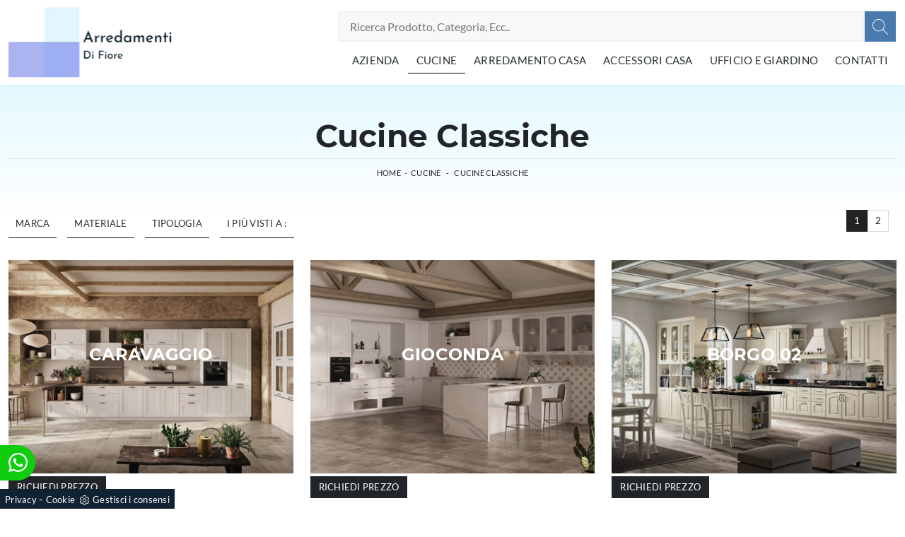

--- FILE ---
content_type: text/html; Charset=UTF-8
request_url: https://www.arredamentidifiore.it/cucine/cucine-classiche
body_size: 20065
content:
<!doctype HTML>
<html prefix="og: http://ogp.me/ns#" lang="it">
  <head>
    <meta charset="utf-8">
    <title>Cucine Classiche</title>
    <script type="application/ld+json">
{
 "@context": "http://schema.org",
 "@type": "BreadcrumbList",
 "itemListElement":
 [
  {
   "@type": "ListItem",
   "position": 1,
   "item":
   {
    "@id": "http://www.arredamentidifiore.it/cucine",
    "name": "Cucine"
    }
  },
  {
   "@type": "ListItem",
  "position": 2,
  "item":
   {
     "@id": "http://www.arredamentidifiore.it/cucine/cucine-classiche",
     "name": "Cucine Classiche"
   }
  }
 ]
}
</script>
    <meta name="description" content="Le cucine in stile tradizionale sono composizioni di pregio indiscusso nel tempo, in cui il legno massello, laccato o in essenza e lavorato in maniera artigianale, è il materiale più usato e adatto a completarne l'estetica.">
    <meta name="robots" content="index, follow">
    <meta name="viewport" content="width=device-width, initial-scale=1, shrink-to-fit=no">
    
    <link rel="next" href="http://www.arredamentidifiore.it/cucine/cucine-classiche?pag=1" />
    <link rel="canonical" href="https://www.arredamentidifiore.it/cucine/cucine-classiche">
    <meta property="og:title" content="Cucine Classiche">
    <meta property="og:type" content="website">
    <meta property="og:url" content="https://www.arredamentidifiore.it/cucine/cucine-classiche">
    <meta property="og:image" content="https://www.arredamentidifiore.it/img/1042/cucine-cucine-classiche-caravaggio-ciao-cucine_sit_1407527.webp">
    <meta property="og:description" content="Le cucine in stile tradizionale sono composizioni di pregio indiscusso nel tempo, in cui il legno massello, laccato o in essenza e lavorato in maniera artigianale, è il materiale più usato e adatto a completarne l'estetica.">

    <!-- INIZIO FAVICON E APPICON -->
    <link rel="apple-touch-icon" sizes="57x57" href="/1042/imgs/favicon/apple-icon-57x57.png">
    <link rel="apple-touch-icon" sizes="60x60" href="/1042/imgs/favicon/apple-icon-60x60.png">
    <link rel="apple-touch-icon" sizes="72x72" href="/1042/imgs/favicon/apple-icon-72x72.png">
    <link rel="apple-touch-icon" sizes="76x76" href="/1042/imgs/favicon/apple-icon-76x76.png">
    <link rel="apple-touch-icon" sizes="114x114" href="/1042/imgs/favicon/apple-icon-114x114.png">
    <link rel="apple-touch-icon" sizes="120x120" href="/1042/imgs/favicon/apple-icon-120x120.png">
    <link rel="apple-touch-icon" sizes="144x144" href="/1042/imgs/favicon/apple-icon-144x144.png">
    <link rel="apple-touch-icon" sizes="152x152" href="/1042/imgs/favicon/apple-icon-152x152.png">
    <link rel="apple-touch-icon" sizes="180x180" href="/1042/imgs/favicon/apple-icon-180x180.png">
    <link rel="icon" type="image/png" sizes="192x192"  href="/1042/imgs/favicon/android-icon-192x192.png">
    <link rel="icon" type="image/png" sizes="32x32" href="/1042/imgs/favicon/favicon-32x32.png">
    <link rel="icon" type="image/png" sizes="96x96" href="/1042/imgs/favicon/favicon-96x96.png">
    <link rel="icon" type="image/png" sizes="16x16" href="/1042/imgs/favicon/favicon-16x16.png">
    <link rel="manifest" href="/1042/imgs/favicon/manifest.json">
    <meta name="msapplication-TileColor" content="#ffffff">
    <meta name="msapplication-TileImage" content="/1042/imgs/favicon/ms-icon-144x144.png">
    <meta name="theme-color" content="#ffffff">
    <!-- FINE FAVICON E APPICON -->
    
    <link rel="stylesheet" href="/@/js-css/css/b5/bootstrap.min.css">
    <link rel="stylesheet" href="/@/js-css/css/swiper.min.css">
    <link rel="preload" as="style" href="/@/js-css/css/b5/bootstrap.min.css">
    <link rel="preload" as="style" href="/@/js-css/css/swiper.min.css">

    <style>@font-face {   font-family: "Montserrat";   src: url("/@/fonts/montserrat/montserrat-semibold.ttf") format("truetype");   font-style: normal;   font-weight: 600;   font-display: swap; } @font-face {   font-family: "Montserrat";   src: url("/@/fonts/montserrat/montserrat-bold.ttf") format("truetype");   font-style: normal;   font-weight: 700;   font-display: swap; } @font-face {   font-family: "Lato";   src: url("/@/fonts/lato/lato-light.ttf") format("truetype");   font-style: normal;   font-weight: 300;   font-display: swap; } @font-face {   font-family: "Lato";   src: url("/@/fonts/lato/lato-regular.ttf") format("truetype");   font-style: normal;   font-weight: 400;   font-display: swap; } @font-face {   font-family: "Lato";   src: url("/@/fonts/lato/lato-bold.ttf") format("truetype");   font-style: normal;   font-weight: 700;   font-display: swap; }  html, body {   width: 100%;   /* height: 100%; */   font-family: 'Lato', sans-serif;   font-weight: 400;   letter-spacing: .25px;   font-size: 16px; }  body {   max-width: 1920px;   margin: 0px auto; }  .navbar-light .navbar-toggler {   border: 0;   border-radius: 0; } h1,h2,h3,h4,h5{    font-family: 'Montserrat', sans-serif;   font-weight: 700; } /*h1, .h1 {font-size:3.5rem;line-height:3.75rem;} h2, .h2 {font-size:2.25rem;line-height:2.75rem;} h3, .h3 {font-size:2rem;line-height:2.5rem;} h4, .h4 {font-size:1.5rem;line-height:2rem;} h5, .h5 {font-size:1rem;line-height:1.5rem;}*/  @media (min-width: 320px) {     h1, .h1 {font-size:1.75rem!important;line-height:2rem!important;}   h2, .h2 {font-size:1.25rem;line-height:1.5rem;}   h3, .h3 {font-size:1rem;line-height:1.25rem;}   h4, .h4 {font-size:.9rem;line-height:1.1rem;}   h5, .h5 {font-size:.75rem;line-height:1rem;} } /* Medium devices (tablets, 768px and up) The navbar toggle appears at this breakpoint */ @media (min-width: 768px) {     h1, .h1 {font-size:2.25rem!important;line-height:2.5rem!important;}   h2, .h2 {font-size:1.75rem;line-height:2rem;}   h3, .h3 {font-size:1.5rem;line-height:1.75rem;}   h4, .h4 {font-size:1.25rem;line-height:1.5rem;}   h5, .h5 {font-size:1rem;line-height:1.25rem;} } @media (min-width: 992px) {       h1, .h1 {font-size:2.75rem!important;line-height:3rem!important;}   h2, .h2 {font-size:2rem;line-height:2.25rem;}   h3, .h3 {font-size:1.75rem;line-height:2rem;}   h4, .h4 {font-size:1.5rem;line-height:1.75rem;}   h5, .h5 {font-size:1rem;line-height:1.25rem;} } /* Large devices (desktops, 992px and up) */ @media (min-width: 1600px) {    h1, .h1 {font-size:3rem!important;line-height:3.25rem!important;}   h2, .h2 {font-size:2rem;line-height:2.25rem;}   h3, .h3 {font-size:1.75rem;line-height:2rem;}   h4, .h4 {font-size:1.5rem;line-height:1.75rem;}   h5, .h5 {font-size:1.25rem;line-height:1.5rem;} } .navbar-brand{padding:0;}  p {   color: #293133;   font-weight: 300; }  @media screen and (min-width: 768px) {   p {     /* font-size: 14px; */   } } @media (max-width: 767px) {     .navbar-brand img{ width:200px;height:86px;} } p a, a {   color: #000;   text-decoration: none; }  .btn {   border-radius: 0;   border: 0;   font-size: 13px;   text-transform: uppercase; }  .bg-light {   background-color: #f5f5f5 !important; }  .nav-logo img {   max-width: 120px; }  .navbar-nav li {   text-align: center; }  @media screen and (min-width: 768px) {   .navbar-nav li {     text-align: left;   } }  .navbar-nav li a {   padding: 10px;   border-bottom: 1px solid rgba(0, 0, 0, 0.15);   display: block;   color: #293133 !important;   font-size: 13px;   text-decoration: none;   text-transform: uppercase; }  @media screen and (min-width: 768px) {   .navbar-nav li a {     padding: 7px 10px;     text-align: left;     border-bottom: 1px solid transparent;   } }  @media screen and (max-width: 768px) {   .navbar-nav li a {     font-weight: 600;     text-align:left;   }   .navbar-nav li .dropdown-menu a {     font-weight: 500;     text-align:left;     padding-left:30px;   }  }  .navbar-nav li.menu_attivo .nav-link, .navbar-nav li .nav-link:hover {   border-bottom: 1px solid #000; }  .navbar-nav li :hover .nav-link {   color: #ddd !important; }  @media screen and (min-width: 768px) {   .navbar-nav li :hover .nav-link {     background-color: #222;     color: #fff;   } }  .dropdown .dropdown-menu {   display: none; }  .dropdown-toggle::after {   display: none; }  .dropdown:hover .dropdown-menu {   display: block; } .dropdown-menu{ border-radius: 0px; margin-top: -1px; width: 100%;} .navbar-nav .dropdown-menu{  padding: 0px;  }  /* .dropdown-menu { position: absolute !important; top: 90%; padding: 0 0; left: 50%; -webkit-transform: translateX(-50%); transform: translateX(-50%); border-radius: 0; width: 100%; min-width: 220px; border: 0px solid rgba(0, 0, 0, 0.15) !important; }  .dropdown-menu a { padding: 5px 10px !important; display: block; text-align: center !important; border-bottom: 1px solid rgba(0, 0, 0, 0.15) !important; }  .dropdown-menu a:last-child { border-bottom: 0; } */ .navbar-right_tag {   list-style: none;   margin: 0;   padding: 0; }  @media screen and (min-width: 768px) {   .navbar-right_tag {     -webkit-box-orient: horizontal;     -webkit-box-direction: normal;     -ms-flex-direction: row;     flex-direction: row;     display: -webkit-inline-box;     display: -ms-inline-flexbox;     display: inline-flex;   } }  .navbar-right_tag li {   display: block;   padding-left: 0;   padding-right: 15px;   position: relative; }  .navbar-right_tag li span {   display: block;   color: #293133;   font-size: 13px;   text-decoration: none;   text-transform: uppercase;   padding: 10px;   cursor: pointer;   cursor: hand; }  .navbar-right_tag li.dropdown_tag {   border: 1px solid #222;   padding: 10px;   text-align: center;   margin-bottom: 15px; }  @media screen and (min-width: 768px) {   .navbar-right_tag li.dropdown_tag {     padding: 0px;     text-align: left;     margin-bottom: 0;     border: 0;     border-bottom: 1px solid #222;     margin-right: 15px;   } }  .navbar-right_tag li.dropdown_tag:hover {   background-color: #222; }  .navbar-right_tag li.dropdown_tag:hover span {   color: #fff; }  .navbar-right_tag li .dropdown-menu_tag {   position: absolute;   top: 100%;   left: 50%;   -webkit-transform: translateX(-50%);   transform: translateX(-50%);   list-style: none;   margin: 0px;   padding: 0px;   display: none;   z-index: 999;   width: 100%;   min-width: 200px;   border-top: 1px solid #222; }  .navbar-right_tag li .dropdown-menu_tag li {   border: 1px solid #222;   margin-right: 0px;   padding-right: 0; }  @media screen and (min-width: 768px) {   .navbar-right_tag li .dropdown-menu_tag li {     border: 0;     border-bottom: 1px solid #222;     margin-right: 0px;     padding-right: 0;   } }  .navbar-right_tag li .dropdown-menu_tag li a {   background-color: #efefef;   padding: 5px 10px;   text-align: center; }  .navbar-right_tag li .dropdown-menu_tag li a.tag_attivo {   color: #fff !important;   background-color: #010101; }  .navbar-right_tag li:hover ul {   display: block; }  .page_nav {   display: -ms-flexbox;   display: -webkit-box;   display: flex;   padding-left: 0;   list-style: none;   border-radius: .25rem;   -ms-flex-pack: end !important;   -webkit-box-pack: end !important;   justify-content: flex-end !important; }  .page_nav li a {   position: relative;   display: block;   background-color: #fff;   padding: 5px 10px;   text-align: center;   color: #222;   border: 1px solid rgba(0, 0, 0, 0.15);   font-size: 13px;   text-decoration: none;   margin-right: -1px; }  .page_nav li a.pag_attivo {   color: #fff;   background-color: #222;   border-color: #222 !important; }  .tag-dinamico .dropdown-menu_tag {   list-style: none;   -ms-flex-wrap: wrap;   flex-wrap: wrap;   margin: 0;   padding: 0;   -webkit-box-orient: horizontal;   -webkit-box-direction: normal;   -ms-flex-direction: row;   flex-direction: row;   display: -webkit-inline-box;   display: -ms-inline-flexbox;   display: inline-flex;   vertical-align: middle;   -ms-flex-align: center !important;   -webkit-box-align: center !important;   align-items: center !important;   -ms-flex-pack: center !important;   -webkit-box-pack: center !important;   justify-content: center !important;   margin-bottom: 15px;   padding-left: 0 !important;   padding-right: 0 !important;   border: 0;   border-bottom: solid 1px rgba(255, 255, 255, 0.5);   color: #bbbcba; }  .tag-dinamico .dropdown-menu_tag li {   margin-left: 0px;   margin-right: 0px;   margin-bottom: 15px; }  @media screen and (min-width: 768px) {   .tag-dinamico .dropdown-menu_tag li {     margin-left: 15px;     margin-right: 15px;   } }  .tag-dinamico .dropdown-menu_tag li a {   background-color: #010101;   border: 0px;   color: #fff !important;   font-size: 13px;   padding: 10px 10px;   display: block;   font-weight: 600;   text-transform: uppercase;   text-align: center;   text-decoration: none; }  .tag-dinamico .dropdown-menu_tag li a.tag_attivo {   color: #010101;   background-color: #fff; }  .container {   max-width: 1320px; }  .swiper-home {   position: relative;   width: 100%; }  .swiper-home .swiper-slide {   height: calc(100vh - 126px);   max-height: 1080px; }  .swiper-home .swiper-slide figure {   width: 100%;   height: 100%;   position: relative;   overflow: hidden; }  .swiper-home .swiper-slide figure img {   position: absolute;   left: 50%;   top: 50%;   -webkit-transform: translate(-50%, -50%);   transform: translate(-50%, -50%);   width: 100%;   height: 100%;   -o-object-fit: cover;   object-fit: cover; }  .swiper-home .swiper-slide .container {   position: absolute;   left: 50%;   bottom: 100px;   -webkit-transform: translateX(-50%);   transform: translateX(-50%);   color: #fff; }  .swiper-home .swiper-slide .container::after {   position: absolute;   left: 0px;   bottom: 0px;   width: 1px;   height: 100%;   background-color: #fff;   content: ""; }  .swiper-home .swiper-slide .container h1 {   color: #fff;   font-size: 3vw;   text-transform: none;   font-weight: 500;   margin-bottom: 0px;   line-height: 1;   padding: 0px 20px; }  @media screen and (min-width: 768px) {   .swiper-home .swiper-slide .container h1 {     padding: 0px 20px;   } }  @media screen and (min-width: 1600px) {   .swiper-home .swiper-slide .container h1 {     font-size: 50px;     padding: 0px 0px;   } }  .swiper-home .swiper-slide .container p {   color: rgba(255, 255, 255, 0.8);   font-size: 2vw;   padding: 0px 20px; }  @media screen and (min-width: 768px) {   .swiper-home .swiper-slide .container p {     padding: 0px 20px;   } }  @media screen and (min-width: 1600px) {   .swiper-home .swiper-slide .container p {     font-size: 13px;     padding: 0px 0px;   } }  .swiper-home .container-pag {   position: absolute;   width: calc(100% - 95px);   max-width: 1300px;   padding: 0px;   margin: 0px;   z-index: 2;   bottom: 50px;   left: 50%;   -webkit-transform: translateX(-50%);   transform: translateX(-50%); }  .swiper-home .container-pag .swiper-pagination {   bottom: 10%;   /*height: 10px;*/   right: 0px;   /*text-align: right;*/ }  .swiper-home .container-pag .swiper-pagination .swiper-pagination-bullet {   margin: 0px 10px 0px 0px !important;   width: 10px;   height: 10px;   border-radius: 0px;   background: #fff;   opacity: 0.6;   -webkit-transition: all 0.3s ease-in-out;   transition: all 0.3s ease-in-out; }  .swiper-home .container-pag .swiper-pagination .swiper-pagination-bullet-active {   opacity: 1; }  .breadcrumb {   background-color: transparent;   padding: .75rem 1rem;   font-size: 12px;   font-weight:400; }  @media screen and (min-width: 768px) {   .breadcrumb {     font-size: 11px;   } }  .breadcrumb span {   color: #000; }  .breadcrumb a {   text-transform: uppercase;   text-decoration: none;   padding-left: 5px;   margin-right: 5px;   color: #222; }  .breadcrumb a:hover {   color: #222; }  figure {   position: relative;   display: block;   overflow: hidden;   margin-bottom: 0px; }  figure figcaption {   position: absolute;   width: 100%;   background: transparent;   text-align: center;   top: 50%;   -webkit-transform: translateY(-50%);   transform: translateY(-50%);   text-transform: uppercase;   font-size: 20px;   font-weight: 500;   left: 0px;   bottom: auto;   padding: 0px 50px;   line-height: 4rem;   z-index: 2;   color: #fff; }  @media screen and (min-width: 768px) {   figure figcaption {     font-size: 30px;     padding: 0px 0px;   } }  figure figcaption h6 {   opacity: 0;   -webkit-transition: all 3s ease-out;   transition: all 3s ease-out; }  figure img {   -webkit-transform: scale(1.03);   transform: scale(1.03);   -webkit-transition: all 3s ease-out;   transition: all 3s ease-out; }  figure:hover img {   -webkit-transform: scale(1.1);   transform: scale(1.1); }  figure:hover h6 {   opacity: 1; }  figure:after {   content: "";   position: absolute;   left: 0px;   top: 0px;   width: 100%;   height: 100%;   background: rgba(41, 49, 51, 0.1);   pointer-events: none;   -webkit-transition: all 0.6s ease-in-out;   transition: all 0.6s ease-in-out;   z-index: 0; }  figure:hover:after {   background: rgba(41, 49, 51, 0.6); } figure.catalogo:after {   background: none; }  .px-100 {   padding: 0px 15px; }  @media screen and (min-width: 768px) {   .px-100 {     padding: 0px 20px;   } }  @media screen and (min-width: 1600px) {   .px-100 {     padding: 0px 100px;   } }  p {   margin-bottom: 0; }  .container-partner {   overflow: hidden;   position: relative; }  .content-partner {   position: relative; }  .content-partner .swiper-container {   overflow: visible;   width: 100%; }  .content-partner .swiper-container .swiper-slide {   width: 200px !important; }  .apri-menu {   min-height: 110px; }  .apri-menu a {   display: block;   min-width: 60px;   line-height: 90px;   text-align: center; }  .apri-menu img {   text-align: center;   display: inline-block;   vertical-align: middle;   max-height: 85px;   max-width: 90%;   -webkit-filter: grayscale(100%);   filter: grayscale(100%); }  .apri-menu .menu-partner {   position: absolute;   z-index: 14;   background: #f1f2f3;   top: 0;   left: 50%;   -webkit-transform: translate(-50%);   transform: translate(-50%);   display: none;   padding: 10px;   width: 100%; }  .apri-menu .menu-partner li {   list-style: none;   color: rgba(0, 0, 0, 0.5);   -webkit-transition: 0.3s linear;   transition: 0.3s linear;   padding-top: 5px;   padding-bottom: 5px;   border-bottom: solid 1px #eee; }  .apri-menu .menu-partner li a {   line-height: normal;   color: rgba(0, 0, 0, 0.5); }  .apri-menu:hover .menu-partner {   display: block; }  .prec-suc {  /* position: absolute;   top: 50%;   -webkit-transform: translateY(-50%);   transform: translateY(-50%);*/   width: 25px;   /*left: 0px;*/   height: auto; }  @media screen and (min-width: 768px) {   .prec-suc {     width: 35px;     /*left: 35px;*/   } }  .prec-suc.prec-suc1 {    /*left: unset;  right: 0px;*/ }  @media screen and (min-width: 768px) {   .prec-suc.prec-suc1 {     /*right: 35px;*/   } }  footer {   background: url(/1042/imgs/bg-foot.webp) no-repeat center center;   background-size: cover;   } footer .container-fluid {   background: rgb(255,255,255);   background: linear-gradient(0deg, rgba(255,255,255,0.9) 50%, rgba(255,255,255,1) 100%);  }  footer .container-fluid h3 {   font-size: 15px;   text-transform: uppercase;   font-weight: 700;   line-height: 2rem;   color: #757575;  }  footer .container-fluid p {   font-size: 14px;   line-height: 21px;   font-weight: 400;   color: #757575;  }  footer .container-fluid a {   display: block;   text-decoration: none;   color: #757575;   font-size: 14px;   line-height: 21px;   font-weight: 400; }  footer .container-fluid a:hover {   color: #000; } .bg-gradient{   background: rgb(235,235,235);   background: linear-gradient(0deg, rgba(235,235,235,1) 0%, rgba(255,255,255,1) 49%, rgba(235,235,235,1) 100%);  } .form-control {   border: 0;   border-radius: 0;   border-bottom: 1px solid rgba(0, 0, 0, 0.5);   background-color: transparent; }  .form-control:focus {   color: #495057;   background-color: transparent;   border-bottom: 1px solid black;   outline: 0;   -webkit-box-shadow: none;   box-shadow: none; }  .form-control::-webkit-input-placeholder {   /* Chrome/Opera/Safari */   color: rgba(0, 0, 0, 0.5);   text-transform: uppercase;   font-size: 10px; }  .form-control::-moz-placeholder {   /* Firefox 19+ */   color: rgba(0, 0, 0, 0.5);   text-transform: uppercase;   font-size: 10px; }  .form-control :-ms-input-placeholder {   /* IE 10+ */   color: rgba(0, 0, 0, 0.5);   text-transform: uppercase;   font-size: 10px; }  .form-control:-moz-placeholder {   /* Firefox 18- */   color: rgba(0, 0, 0, 0.5);   text-transform: uppercase;   font-size: 10px; }  select.form-control {   color: rgba(0, 0, 0, 0.5);   text-transform: uppercase;   font-size: 10px;   min-height: 38px; } /* Icon 1 */ .animated-icon1, .animated-icon2, .animated-icon3 { width: 30px; height: 20px; position: relative; margin: 0px; -webkit-transform: rotate(0deg);-moz-transform: rotate(0deg);-o-transform: rotate(0deg);transform: rotate(0deg);-webkit-transition: .5s ease-in-out;-moz-transition: .5s ease-in-out;-o-transition: .5s ease-in-out;transition: .5s ease-in-out;cursor: pointer;} .animated-icon1 span, .animated-icon2 span, .animated-icon3 span {display: block;position: absolute;height: 3px;width: 100%;border-radius: 9px;opacity: 1;left: 0;-webkit-transform: rotate(0deg);-moz-transform: rotate(0deg);-o-transform: rotate(0deg);transform: rotate(0deg);-webkit-transition: .25s ease-in-out;-moz-transition: .25s ease-in-out;-o-transition: .25s ease-in-out;transition: .25s ease-in-out;} .animated-icon1 span {background: #293133;} .animated-icon1 span:nth-child(1) {top: 0px;} .animated-icon1 span:nth-child(2) {top: 10px;} .animated-icon1 span:nth-child(3) {top: 20px;} .animated-icon1.open span:nth-child(1) {top: 11px;-webkit-transform: rotate(135deg);-moz-transform: rotate(135deg);-o-transform: rotate(135deg);transform: rotate(135deg);} .animated-icon1.open span:nth-child(2) {opacity: 0;left: -60px;} .animated-icon1.open span:nth-child(3) {top: 11px;-webkit-transform: rotate(-135deg);-moz-transform: rotate(-135deg);-o-transform: rotate(-135deg);transform: rotate(-135deg);}  .go-top {  position: fixed;  right: 10px;  bottom: 10px;  color: #FFF !important;  background-color: #293133;  z-index: 999;  padding: 10px 16px;  display: block;} .go-top:hover {  color: #FFF !important;  background-color: #333!important;   }  /* MODULO PARTNER GRIGLIA */ .line {border: solid 1px #f6f7f8; max-width: 1210px; margin: 0 auto; margin-top: 10px;} .partner{display: block; padding: 0;} .partner li{list-style: none; color: rgba(0,0,0,.5); transition: .3s linear; padding-top: 5px; padding-bottom: 5px; border-bottom: solid 1px #eee;} .partner li:hover{color: rgba(0,0,0,.9);} .partner-row {min-height: 150px;} .max-logo-partner {max-height: 90px;} .menu-partner {position: absolute; z-index: 14; background: #f1f2f3; top: 0; left: -15px; display: none; padding: 10px; width: 120%;} .apri-menu:hover .menu-partner{display: block!important;} .d-none-0 {display: none;} .apri-menu {border: solid 1px #eee; min-height: 110px;}  .apri-menu a{display: block; min-width: 60px; line-height: 90px; text-align: center;} .apri-menu img{text-align: center; display: inline-block !important; vertical-align: middle;} .partner a{line-height: normal;} /* FINE MODULO PARTNER GRIGLIA */   .navbar-expand-xl .navbar-nav .nav-link {   padding-right: .75rem;   padding-left: .75rem;   font-size: 0.95rem; }    /* RICERCA */  .cerca_navbar {   margin-top: 0px;  z-index: 100;  width: 790px;  } .cerca_navbar .fa-search {  line-height: 0;  padding: 12px 22px;  background-color: #487AAD;  color: #fff;} #search-box {  width: calc(100% - 45px)!important;  border-radius: 0!important;  text-align: left!important;} #search-box2 {  width: calc(100% - 45px)!important;  border-radius: 0!important;  text-align: left!important;} .fa-search {background-image: url('/@/js-css/svg/search-w.svg'); background-repeat: no-repeat; background-position: center; background-size: 22px;} .fa-times {background-image: url('/@/js-css/svg/close-w.svg') !important;} .searchResult {top: 100%!important;}  @media(max-width: 991px){   .cerca_navbar {     margin-top: 0px!important;     width: 100%;   } } @media(max-width: 767px){   .swiper-home .swiper-slide {     height: calc(60vh - 126px);   }   .swiper-home .swiper-slide figure:after {     background: rgba(41, 49, 51, 0.6);   }   .swiper-home .swiper-slide h5{     display:none;   } }  .nav-link svg {width: 18px; height: 18px;}  .ricerchina {margin-top: -4px;} .risultatiDestra li a p { font-size: .9rem!important; font-style: normal!important; padding: .5rem .25rem!important;} .risultatiSinistra li a { font-size: 1rem!important; } .bg-gradient-2{   background: rgb(255,255,255);   background: linear-gradient(0deg, rgba(255,255,255,1) 0%, #e3f9ff 100%);  }   ::-webkit-scrollbar-thumb:hover {   background: rgba(0,0,0,0.8)!important;  }  .hs-nav {box-shadow: 0 0 10px -8px #333; transition: top 0.3s; }      .btnh {border-radius: 4px; border: 0.5px solid gray; color: #222 !important; display: inline-block; margin: 0 0.25em; overflow: hidden; padding: 24px 38px 24px 16px; position: relative; text-decoration: none; line-height: 1; border-radius: 0;} .btnh .btn-content {font-weight: 300; font-size: 1em; line-height: 1.2; padding: 0 26px; position: relative; right: 0; transition: right 300ms ease; display: block; text-align: left;} .btnh .icon {border-left: 1px solid #eee; position: absolute; right: 0; text-align: center; top: 50%; transition: all 300ms ease; transform: translateY(-50%); width: 40px; height: 70%;} .btnh .icon i {position: relative; top: 75%; transform: translateY(-50%); font-size: 30px; display: block; width: 100%; height: 100%;} .fa-angle-right::before {content: ""; background: url('/@/js-css/svg/right-arrow.svg'); width: 25px; height: 25px; display: block; background-size: cover; background-position: center; background-repeat: no-repeat; margin: 0 auto;} .btnh:hover .btn-content {right: 100%;} .btnh:hover .icon {border-left: 0; font-size: 1.8em; width: 100%;}                         </style> 
    
    <style>.risultatiDestra li{ width: 33.33333%!important; max-width: 33.33333%!important; }/* Inizio CSS Footer */.go-top {background: rgb(238,238,238); box-shadow: 1px 1.73px 12px 0 rgba(0,0,0,.14),1px 1.73px 3px 0 rgba(0,0,0,.12); transition: all 1s ease; bottom: 15px; right: 20px; display: none; position: fixed;padding: 10px 12px;text-align: center; z-index: 100;}.go-top:hover{background-color:#75787e!important;}.go-top svg {width: 20px; margin-top: -5px; height: 20px; transition: all .8s linear; fill: #75787e;}.go-top:hover svg {fill: #f8f8f8;}.pos-whatsapp{z-index: 12; position: fixed; bottom: 40px; left: 0;}.pos-whatsapp a{transition: all 0.3s linear; fill: white !important; background-color: #0ecc0e; border-radius: 0px 25px 25px 0px; width: 50px; height: 50px; line-height: 45px; text-align: center;}.pos-whatsapp a:hover{fill: dark!important; }/* Fine CSS Footer*/.credit img{height:22px;padding-bottom:2px;}.credit p{ color:black;display:inline; margin:0;}.credit{margin:auto;display:block;}</style>

  <script src="/@/essentials/gtm-library.js"></script>
<script src="/@/essentials/essential.js"></script>
<script src="/@/essentials/facebookv1.js"></script>

<!-- script head -->
<script>
function okEssentialGTM() {
  const gAdsContainer = '##_gtm_container##',
        gAdsInitUrl = '##_gtm_init_config_url##',
        gAdsEveryPageContainer = '',
        gAdsTksPageContainer = '';

  if (gAdsContainer && gAdsInitUrl) {
//    gtmInit(gAdsInitUrl, gAdsContainer);
    gtmEveryPageContainer && gtmEveryPage(gAdsEveryPageContainer);
    gtmTksPageContainer && gtmThankTouPage(gAdsTksPageContainer);
  }
}

function okEssentialFb() {
  const fbPixelCode = '',
        fbPixelUrl = '';

  if (fbPixelCode && fbPixelUrl) {
    pixel(fbPixelCode, fbPixelUrl);
  }

}

function allowADV() {}

function allowConfort() {}

function allowAnal() {
  okEssentialGTM();
  okEssentialFb();
}

window.addEventListener('DOMContentLoaded', function () {
  const cookiePrelude = getCookie("CookieConsent"),
    ifAdv = cookiePrelude ? cookiePrelude.includes("adv") : true,
    ifConfort = cookiePrelude ? cookiePrelude.includes("confort") : true,
    ifAnal = cookiePrelude ? cookiePrelude.includes("performance") : true;

  !ifAdv && allowADV();
  !ifConfort && allowConfort();
  !ifAnal && allowAnal();

  // overlay on contact form submit
  holdOnOnSubmit();
})
</script>
<!-- fine script head -->
</head>	
  <body id="back-top">
    <script src="/@/js-css/js/swiper.min.js"></script>

    <!-- header con logo -->
    <header class="hs-nav sticky-top bg-white px-0">
      <nav class="navbar navbar-expand-xl">
        <div class="container">
          <a class="navbar-brand" href="/"><img src="/1042/imgs/logo.webp" width="232" height="100" alt="Cucine Classiche"></a>

          <!-- Toggler/collapsibe Button -->
          <button class="navbar-toggler first-button" type="button" data-bs-toggle="collapse" data-bs-target="#collapsibleNavbar" aria-controls="collapsibleNavbar" aria-expanded="false" aria-label="Toggle navigation">            
            <div class="animated-icon1"><span></span><span></span><span></span></div>
          </button>

          <!-- Navbar links -->
          <div class="collapse navbar-collapse" id="collapsibleNavbar">
            <div class="row justify-content-end">
              <div class="col-xl-auto col-12 position-relative my-2">
                <style>
.searchResult::-webkit-scrollbar{width:5px}.searchResult::-webkit-scrollbar-track{box-shadow:inset 0 0 5px grey;border-radius:10px}.searchResult::-webkit-scrollbar-thumb{background:#999;border-radius:10px}.searchResult::-webkit-scrollbar-thumb:hover{background:#333}#search-box{width:calc(100% - 41px);padding:8px 15px;text-align:right;border:solid 1.5px #f2f2f2;outline:0!important;border-top-left-radius:20px;border-bottom-left-radius:20px;background-color:#f8f8f8}.cerca-menu{position:relative}.searchResult{position:relative;background-color:#fff;border-top:.1rem solid #eff1f3;text-transform:uppercase;overflow:auto;padding-bottom:1rem;padding:1rem;position:absolute;left:1rem;right:1rem;top:calc(100% - 5rem);-webkit-box-shadow:0 .2rem .75rem rgba(26,42,52,.25);box-shadow:0 .2rem .75rem rgba(26,42,52,.25);display:-webkit-box;display:-ms-flexbox;display:flex!important;-webkit-box-orient:horizontal;-webkit-box-direction:normal;-ms-flex-direction:row;flex-direction:row;height:calc(-6.6rem + 100vh);box-sizing:border-box;max-height:550px!important;z-index:10000!important;background-color:#fff!important}.risultatiSinistra{padding:0;display:-webkit-box;display:-ms-flexbox;display:flex;margin:0;-webkit-box-orient:vertical;-webkit-box-direction:normal;-ms-flex-direction:column;flex-direction:column;-webkit-box-flex:1;-ms-flex-positive:1;flex-grow:1;min-width:30%;box-sizing:border-box;overflow-y:scroll}.risultatiDestra{padding:0;display:flex;margin:0;-webkit-box-orient:horizontal;-webkit-box-direction:normal;-ms-flex-direction:row;flex-direction:row;-ms-flex-wrap:wrap;flex-wrap:wrap;-webkit-box-flex:1;-ms-flex-positive:1;flex-grow:1;position:relative;margin-left:0;border-top:none;border-left:.1rem solid #eff1f3;padding-left:1rem;margin-left:1rem;padding-top:0;box-sizing:border-box;overflow-y:scroll}.risultatiDestra li,.risultatiSinistra li{list-style:none;box-sizing:border-box}.risultatiSinistra li a{background-color:transparent;outline-offset:.1rem;color:inherit;text-decoration:none;font-weight:700;display:block;font-size:1.2rem;color:#a5adb8;padding:1rem 3rem 1rem .5rem;-webkit-transition:all 250ms ease;-o-transition:all 250ms ease;transition:all 250ms ease;box-sizing:border-box}.risultatiSinistra li a:hover{color:#62707f;background-color:#eff1f3}.risultatiDestra li{padding:1rem;border-right:.1rem solid #eff1f3;border-bottom:.1rem solid #eff1f3;-webkit-box-flex:1;-ms-flex-positive:1;flex-grow:1;width:25%;max-width:25%}.risultatiDestra li a{background-color:transparent;outline-offset:.1rem;color:inherit;text-decoration:none;box-sizing:border-box}.risultatiDestra li a:hover{color:#007dbc}.risultatiDestra li a img{width:100%;box-sizing:border-box}.risultatiDestra li a p{display:block;text-align:center;width:100%;font-style:italic;padding:1.5rem;font-size:1.1rem;line-height:1.2;box-sizing:border-box}@media(max-width:1599px){.risultatiDestra li{width:33.33333%;max-width:33.33333%}}@media(max-width:1220px){.searchResult{top:calc(100% - 10rem)}}@media(max-width:1199px){.risultatiSinistra{display: none!important;}.risultatiDestra{min-width:100%}.searchResult{display:block!important}.risultatiDestra{border:none!important;padding:0!important;margin:0!important}}@media(max-width:991px){.risultatiDestra li{width:50%;max-width:50%}.risultatiDestra li a p{font-size:.9rem;padding:.5rem}.risultatiSinistra li a{font-size:14px}.risultatiDestra li a p{font-size:13px}}@media(max-width:767px){.searchResult{top:calc(100%)}}.searchResult:empty{display:none!important}
</style>
<script async defer src="/@/ajax.js"></script>
<script>
var loader = setInterval(function () {
    if (document.readyState !== "complete") return;
    clearInterval(loader);
	var timeOut;
    const ricercona = document.querySelector('input[id="search-box"]');
    ricercona.addEventListener('input', function () {
      document.querySelector(".cerca_navbar .fa-search").classList.add("fa-times");
      document.querySelector(".cerca_navbar .fa-search").setAttribute("onclick", "ripristino();");
      if (document.querySelector('input[id="search-box"]').value.length === 0) {
        document.querySelector(".fa-times").setAttribute("onclick", "");
        document.querySelector(".fa-times").classList.remove("fa-times");
        document.querySelector(".searchResult").setAttribute("style", "display: none!important");
      } else if (document.querySelector('input[id="search-box"]').value.length > 2 ){
		  if(timeOut) {
			  clearTimeout(timeOut);
			  timeOut = null;
		  }
		  timeOut = setTimeout(function (){
			  var risposta = ajaxhttp("GET", "/core/elastic_cerca.asp?lingua=it&keyword=" + document.querySelector('input[id="search-box"]').value);
			  if (risposta.length === 0 ){
			  }else{
				  if(window.innerWidth < 1200) document.querySelector(".searchResult").setAttribute("style", "display: block!important");
				  else document.querySelector(".searchResult").setAttribute("style", "display: flex!important");
				  document.querySelector(".searchResult").innerHTML = risposta;
			  }
		  }, 500);
	  }
	});
  }, 300);
function ripristino() {
	document.querySelector('input[id="search-box"]').value = '';
	document.querySelector(".fa-times").setAttribute("onclick", "");
	document.querySelector(".fa-times").classList.remove("fa-times");
	document.querySelector('.searchResult').setAttribute("style", "display: none!important");
};
</script>

<div class="cerca_navbar">
  <input type="text" id="search-box" placeholder="Ricerca Prodotto, Categoria, Ecc.." autocomplete="off" /><i class="fa fa-search" aria-hidden="true"></i>
  <div class="searchResult"></div>
</div>

              </div>
              <div class="col-xl-auto col-12 mb-2">
                <ul class="navbar-nav"><li class="nav-item dropdown"><a href="#" title="Azienda" class="nav-link dropdown-toggle" id="navbarDropdownMenuLink" aria-haspopup="true" aria-expanded="false">Azienda</a>
<div class="dropdown-menu" aria-labelledby="navbarDropdownMenuLink">
<a class="dropdown-item" href="/#partner" title="I nostri partner">I nostri Partner</a>
<a class="dropdown-item" href="/cataloghi" title="Cataloghi">Cataloghi</a>
</div>
</li><li class="nav-item dropdown menu_attivo" ><a href="/cucine" title="Cucine" class="nav-link dropdown-toggle" id="navbarDropdownMenuLink" aria-haspopup="true" aria-expanded="false">Cucine</a>    <div class="dropdown-menu" aria-labelledby="navbarDropdownMenuLink"><a   class="dropdown-item" href="/cucine/cucine-moderne" title="Cucine Moderne">Cucine Moderne</a> <a  class="dropdown-item attivo_sez" href="/cucine/cucine-classiche" title="Cucine Classiche">Cucine Classiche</a> </div></li><li class="nav-item dropdown"><a href="/arredamento-casa" title="Arredamento Casa" class="nav-link dropdown-toggle" id="navbarDropdownMenuLink" aria-haspopup="true" aria-expanded="false">Arredamento Casa</a>    <div class="dropdown-menu" aria-labelledby="navbarDropdownMenuLink"><a  rel="nofollow" class="dropdown-item" href="/arredamento-casa/librerie" title="Librerie">Librerie</a> <a  rel="nofollow" class="dropdown-item" href="/arredamento-casa/pareti-attrezzate" title="Pareti Attrezzate">Pareti Attrezzate</a> <a  rel="nofollow" class="dropdown-item" href="/arredamento-casa/madie" title="Madie">Madie</a> <a  rel="nofollow" class="dropdown-item" href="/arredamento-casa/salotti" title="Salotti">Salotti</a> <a  rel="nofollow" class="dropdown-item" href="/arredamento-casa/poltrone" title="Poltrone">Poltrone</a> <a  rel="nofollow" class="dropdown-item" href="/arredamento-casa/pensili" title="Mobili sospesi">Mobili sospesi</a> <a  rel="nofollow" class="dropdown-item" href="/arredamento-casa/mobili-ingresso" title="Mobili ingresso">Mobili ingresso</a> <a  rel="nofollow" class="dropdown-item" href="/arredamento-casa/tavoli" title="Tavoli">Tavoli</a> <a  rel="nofollow" class="dropdown-item" href="/arredamento-casa/sedie" title="Sedie">Sedie</a> <a  rel="nofollow" class="dropdown-item" href="/arredamento-casa/letti" title="Letti">Letti</a> <a  rel="nofollow" class="dropdown-item" href="/arredamento-casa/letti-singoli" title="Letti singoli">Letti singoli</a> <a  rel="nofollow" class="dropdown-item" href="/arredamento-casa/comodini" title="Comodini">Comodini</a> <a  rel="nofollow" class="dropdown-item" href="/arredamento-casa/poltrone-relax" title="Poltrone relax">Poltrone relax</a> <a  rel="nofollow" class="dropdown-item" href="/arredamento-casa/armadi" title="Armadi">Armadi</a> <a  rel="nofollow" class="dropdown-item" href="/arredamento-casa/camerette" title="Camerette">Camerette</a> <a  rel="nofollow" class="dropdown-item" href="/arredamento-casa/arredo-bagno" title="Arredo Bagno">Arredo Bagno</a> </div></li><li class="nav-item dropdown"><a href="/accessori-casa" title="Accessori Casa" class="nav-link dropdown-toggle" id="navbarDropdownMenuLink" aria-haspopup="true" aria-expanded="false">Accessori Casa</a>    <div class="dropdown-menu" aria-labelledby="navbarDropdownMenuLink"><a  rel="nofollow" class="dropdown-item" href="/accessori-casa/illuminazione" title="Illuminazione">Illuminazione</a> <a  rel="nofollow" class="dropdown-item" href="/accessori-casa/complementi" title="Complementi">Complementi</a> <a  rel="nofollow" class="dropdown-item" href="/accessori-casa/materassi" title="Materassi">Materassi</a> <a  rel="nofollow" class="dropdown-item" href="/accessori-casa/riscaldamento" title="Riscaldamento">Riscaldamento</a> </div></li><li class="nav-item dropdown"><a href="/ufficio-giardino" title="Ufficio e giardino" class="nav-link dropdown-toggle" id="navbarDropdownMenuLink" aria-haspopup="true" aria-expanded="false">Ufficio e giardino</a>    <div class="dropdown-menu" aria-labelledby="navbarDropdownMenuLink"><a  rel="nofollow" class="dropdown-item" href="/ufficio-giardino/arredo-ufficio" title="Arredo Ufficio">Arredo Ufficio</a> </div></li><!--
<li class="nav-item dropdown">
  <a href="/azienda/realizzazioni" title="Realizzazioni" class="nav-link dropdown-toggle" id="navbarDropdownMenuLink" aria-haspopup="true" aria-expanded="false">Realizzazioni</a>
</li>
-->
<li class="nav-item dropdown">
  <a href="/azienda/contatti" title="Contatti" class="nav-link dropdown-toggle" id="navbarDropdownMenuLink" aria-haspopup="true" aria-expanded="false">Contatti</a>
</li></ul>
              </div>
            </div>
          </div>
        </div>
      </nav>  
    </header>

<div class="container-fluid pt-5 pb-3 bg-gradient-2">
  <div class="container">
    <div class="row border-bottom">
      <div class="col-12">
        <h1 class="text-center text-capitalize">Cucine Classiche</h1>
      </div>
    </div>
    <div class="row">
      <div class="col-12">
        <p class="breadcrumb justify-content-center px-0"><a href="http://www.arredamentidifiore.it#[link_home]#" title="difiore">Home</a> - <span  ><a href="http://www.arredamentidifiore.it/cucine"  title="Cucine">Cucine</a> <span class="figlio1" > - <a href="http://www.arredamentidifiore.it/cucine/cucine-classiche"  title="Cucine Classiche">Cucine Classiche</a></span></span></p>
      </div>
    </div>
  </div>
</div>


<div class="container-fluid">	
  <div class="container">
    <!--##selettore_tag800#-->
    <div class="row">
      <div class="col-12 d-block d-md-none mb-4 text-center filtra">
        <a href="#navigaTag" class="btn btn-dark"><i class="fa fa-filter" aria-hidden="true"></i> Filtra i Risultati</a>
      </div>
      <div id="navigaTag" class="col-sm-8 mb-4 px-0 text-left order-md-1 order-3 position-tag">
        <ul class="nav navbar-nav navbar-right_tag">  <li class="dropdown_tag"><span class="dropdown-toggle" data-toggle="dropdown" role="button" aria-expanded="false">Marca</span><ul class="dropdown-menu_tag"><li><a href="/cucine-cucine-classiche-ciao-cucine" title="Cucine Classiche Ciao Cucine">Ciao Cucine</a></li><li><a href="/cucine-classiche/gicinque" title="Cucine Classiche Gicinque">Gicinque</a></li><li><a href="/cucine-cucine-classiche-spar" title="Cucine Classiche Spar">Spar</a></li></ul></li><li class="dropdown_tag"><span class="dropdown-toggle" data-toggle="dropdown" role="button" aria-expanded="false">Materiale</span><ul class="dropdown-menu_tag"><li><a href="/cucine-classiche-in-laccato-opaco" title="Cucine Classiche in laccato opaco">in laccato opaco</a></li><li><a href="/cucine-classiche-in-legno" title="Cucine Classiche in legno">in legno</a></li><li><a href="/cucine-classiche-in-polimerico" title="Cucine Classiche in polimerico">in polimerico</a></li></ul></li><li class="dropdown_tag"><span class="dropdown-toggle" data-toggle="dropdown" role="button" aria-expanded="false">Tipologia</span><ul class="dropdown-menu_tag"><li><a href="/cucine-classiche-ad-angolo" title="Cucine Classiche ad angolo">ad angolo</a></li><li><a href="/cucine-classiche-con-isola" title="Cucine Classiche con isola">con isola</a></li><li><a href="/cucine-classiche-con-penisola" title="Cucine Classiche con penisola">con penisola</a></li><li><a href="/cucine-classiche-in-linea" title="Cucine Classiche in linea">in linea</a></li></ul></li><li class="dropdown_tag"><span class="dropdown-toggle" data-toggle="dropdown" role="button" aria-expanded="false">I più visti a :</span><ul class="dropdown-menu_tag"><li><a href="/cucine-classiche-acerra" title="Cucine Classiche Acerra">Acerra</a></li><li><a href="/cucine-classiche-afragola" title="Cucine Classiche Afragola">Afragola</a></li><li><a href="/cucine-classiche-casalnuovo-di-napoli" title="Cucine Classiche Casalnuovo di Napoli">Casalnuovo di Napoli</a></li><li><a href="/cucine-classiche-casoria" title="Cucine Classiche Casoria">Casoria</a></li><li><a href="/cucine-classiche-ercolano" title="Cucine Classiche Ercolano">Ercolano</a></li><li><a href="/cucine-classiche-frattamaggiore" title="Cucine Classiche Frattamaggiore">Frattamaggiore</a></li><li><a href="/cucine-classiche-giugliano-in-campania" title="Cucine Classiche Giugliano in Campania">Giugliano in Campania</a></li><li><a href="/cucine-classiche-napoli" title="Cucine Classiche Napoli">Napoli</a></li><li><a href="/cucine-classiche-pomigliano-darco" title="Cucine Classiche Pomigliano d'Arco">Pomigliano d'Arco</a></li><li><a href="/cucine-classiche-portici" title="Cucine Classiche Portici">Portici</a></li></ul></li></ul>
      </div>
      <div class="col-sm-4 mb-4 text-right order-md-2 order-2">
        <ul class="page_nav"> <li><a class="pag_attivo" href="/cucine/cucine-classiche">1</a></li> <li><a  href="/cucine/cucine-classiche?pag=1">2</a></li>
      </div>
      <div class="col-12 order-md-3 order-1 px-0">
        <div class="row">
          <div class="col-sm-6 col-md-4 mb-4">
  <a href="/cucine/cucine-classiche/caravaggio-ciao-cucine">
    <figure>
      <img  itemprop="image" class="img-fluid d-block mx-auto" src="/img/1042/cucine-cucine-classiche-caravaggio-ciao-cucine_sit_1407527.webp" alt="Cucina Classica con penisola Caravaggio di Ciao Cucine"     width="420" height="315"  loading="lazy" /><link rel="preload" as="image" href="/img/1042/cucine-cucine-classiche-caravaggio-ciao-cucine_sit_1407527.webp" />
      <figcaption>
        <h4>Caravaggio</h4>
        <h6>Scopri di più</h6>
      </figcaption>
    </figure>
  </a>
  <a href="/cucine/cucine-classiche/caravaggio-ciao-cucine#form" title="Cucina Classica con penisola Caravaggio di Ciao Cucine" class="btn btn-block btn-dark mt-1">Richiedi prezzo</a>
</div>
<div class="col-sm-6 col-md-4 mb-4">
  <a href="/cucine/cucine-classiche/gioconda-ciao-cucine">
    <figure>
      <img  itemprop="image" class="img-fluid d-block mx-auto" src="/img/1042/cucine-cucine-classiche-gioconda-ciao-cucine_sit_1407530.webp" alt="Cucina Classica con penisola Gioconda di Ciao Cucine"     width="420" height="315"  loading="lazy" /><link rel="preload" as="image" href="/img/1042/cucine-cucine-classiche-gioconda-ciao-cucine_sit_1407530.webp" />
      <figcaption>
        <h4>Gioconda</h4>
        <h6>Scopri di più</h6>
      </figcaption>
    </figure>
  </a>
  <a href="/cucine/cucine-classiche/gioconda-ciao-cucine#form" title="Cucina Classica con penisola Gioconda di Ciao Cucine" class="btn btn-block btn-dark mt-1">Richiedi prezzo</a>
</div>
<div class="col-sm-6 col-md-4 mb-4">
  <a href="/cucine/cucine-classiche/borgo-02-spar">
    <figure>
      <img  itemprop="image" class="img-fluid d-block mx-auto" src="/img/1042/cucine-cucine-classiche-borgo-02-spar_sit_1407325.webp" alt="Cucina Classica con isola Borgo 02 di Spar"     width="420" height="315"  loading="lazy" /><link rel="preload" as="image" href="/img/1042/cucine-cucine-classiche-borgo-02-spar_sit_1407325.webp" />
      <figcaption>
        <h4>Borgo 02</h4>
        <h6>Scopri di più</h6>
      </figcaption>
    </figure>
  </a>
  <a href="/cucine/cucine-classiche/borgo-02-spar#form" title="Cucina Classica con isola Borgo 02 di Spar" class="btn btn-block btn-dark mt-1">Richiedi prezzo</a>
</div>
<div class="col-sm-6 col-md-4 mb-4">
  <a href="/cucine/cucine-classiche/borgo-04-spar">
    <figure>
      <img  itemprop="image" class="img-fluid d-block mx-auto" src="/img/1042/cucine-cucine-classiche-borgo-04-spar_sit_1407328.webp" alt="Cucina Classica lineare Borgo 04 di Spar"     width="420" height="315"  loading="lazy" /><link rel="preload" as="image" href="/img/1042/cucine-cucine-classiche-borgo-04-spar_sit_1407328.webp" />
      <figcaption>
        <h4>Borgo 04</h4>
        <h6>Scopri di più</h6>
      </figcaption>
    </figure>
  </a>
  <a href="/cucine/cucine-classiche/borgo-04-spar#form" title="Cucina Classica lineare Borgo 04 di Spar" class="btn btn-block btn-dark mt-1">Richiedi prezzo</a>
</div>
<div class="col-sm-6 col-md-4 mb-4">
  <a href="/cucine/cucine-classiche/borgo-05-spar">
    <figure>
      <img  itemprop="image" class="img-fluid d-block mx-auto" src="/img/1042/cucine-cucine-classiche-borgo-05-spar_sit_1407331.webp" alt="Cucina Classica angolare Borgo 05 di Spar"     width="420" height="315"  loading="lazy" /><link rel="preload" as="image" href="/img/1042/cucine-cucine-classiche-borgo-05-spar_sit_1407331.webp" />
      <figcaption>
        <h4>Borgo 05</h4>
        <h6>Scopri di più</h6>
      </figcaption>
    </figure>
  </a>
  <a href="/cucine/cucine-classiche/borgo-05-spar#form" title="Cucina Classica angolare Borgo 05 di Spar" class="btn btn-block btn-dark mt-1">Richiedi prezzo</a>
</div>
<div class="col-sm-6 col-md-4 mb-4">
  <a href="/cucine/cucine-classiche/borgo-08-spar">
    <figure>
      <img  itemprop="image" class="img-fluid d-block mx-auto" src="/img/1042/cucine-cucine-classiche-borgo-08-spar_sit_1407333.webp" alt="Cucina Classica con penisola Borgo 08 di Spar"     width="420" height="315"  loading="lazy" /><link rel="preload" as="image" href="/img/1042/cucine-cucine-classiche-borgo-08-spar_sit_1407333.webp" />
      <figcaption>
        <h4>Borgo 08</h4>
        <h6>Scopri di più</h6>
      </figcaption>
    </figure>
  </a>
  <a href="/cucine/cucine-classiche/borgo-08-spar#form" title="Cucina Classica con penisola Borgo 08 di Spar" class="btn btn-block btn-dark mt-1">Richiedi prezzo</a>
</div>
<div class="col-sm-6 col-md-4 mb-4">
  <a href="/cucine/cucine-classiche/maryland-04-spar">
    <figure>
      <img  itemprop="image" class="img-fluid d-block mx-auto" src="/img/1042/cucine-cucine-classiche-maryland-04-spar_sit_1407335.webp" alt="Cucina Classica con isola Maryland 04 di Spar"     width="420" height="315"  loading="lazy" /><link rel="preload" as="image" href="/img/1042/cucine-cucine-classiche-maryland-04-spar_sit_1407335.webp" />
      <figcaption>
        <h4>Maryland 04</h4>
        <h6>Scopri di più</h6>
      </figcaption>
    </figure>
  </a>
  <a href="/cucine/cucine-classiche/maryland-04-spar#form" title="Cucina Classica con isola Maryland 04 di Spar" class="btn btn-block btn-dark mt-1">Richiedi prezzo</a>
</div>
<div class="col-sm-6 col-md-4 mb-4">
  <a href="/cucine/cucine-classiche/maryland-05-spar">
    <figure>
      <img  itemprop="image" class="img-fluid d-block mx-auto" src="/img/1042/cucine-cucine-classiche-maryland-05-spar_sit_1407337.webp" alt="Cucina Classica con penisola Maryland 05 di Spar"     width="420" height="315"  loading="lazy" /><link rel="preload" as="image" href="/img/1042/cucine-cucine-classiche-maryland-05-spar_sit_1407337.webp" />
      <figcaption>
        <h4>Maryland 05</h4>
        <h6>Scopri di più</h6>
      </figcaption>
    </figure>
  </a>
  <a href="/cucine/cucine-classiche/maryland-05-spar#form" title="Cucina Classica con penisola Maryland 05 di Spar" class="btn btn-block btn-dark mt-1">Richiedi prezzo</a>
</div>
<div class="col-sm-6 col-md-4 mb-4">
  <a href="/cucine/cucine-classiche/maryland-06-spar">
    <figure>
      <img  itemprop="image" class="img-fluid d-block mx-auto" src="/img/1042/cucine-cucine-classiche-maryland-06-spar_sit_1407340.webp" alt="Cucina Classica con isola Maryland-06 di Spar"     width="420" height="315"  loading="lazy" /><link rel="preload" as="image" href="/img/1042/cucine-cucine-classiche-maryland-06-spar_sit_1407340.webp" />
      <figcaption>
        <h4>Maryland 06</h4>
        <h6>Scopri di più</h6>
      </figcaption>
    </figure>
  </a>
  <a href="/cucine/cucine-classiche/maryland-06-spar#form" title="Cucina Classica con isola Maryland-06 di Spar" class="btn btn-block btn-dark mt-1">Richiedi prezzo</a>
</div>
<div class="col-sm-6 col-md-4 mb-4">
  <a href="/cucine/cucine-classiche/borgo-01-spar">
    <figure>
      <img  itemprop="image" class="img-fluid d-block mx-auto" src="/img/1042/cucine-cucine-classiche-borgo-01-spar_sit_1402693.webp" alt="Cucina Classica con isola Borgo 01 di Spar"     width="420" height="315"  loading="lazy" /><link rel="preload" as="image" href="/img/1042/cucine-cucine-classiche-borgo-01-spar_sit_1402693.webp" />
      <figcaption>
        <h4>Borgo 01</h4>
        <h6>Scopri di più</h6>
      </figcaption>
    </figure>
  </a>
  <a href="/cucine/cucine-classiche/borgo-01-spar#form" title="Cucina Classica con isola Borgo 01 di Spar" class="btn btn-block btn-dark mt-1">Richiedi prezzo</a>
</div>
<div class="col-sm-6 col-md-4 mb-4">
  <a href="/cucine/cucine-classiche/spar-borgo-bianco-e-noce">
    <figure>
      <img  itemprop="image" class="img-fluid d-block mx-auto" src="/img/1042/cucine-cucine-classiche-spar-borgo-bianco-e-noce_sit_1353759.webp" alt="Cucina Classica lineare Borgo 03 di Spar"     width="420" height="315"  loading="lazy" /><link rel="preload" as="image" href="/img/1042/cucine-cucine-classiche-spar-borgo-bianco-e-noce_sit_1353759.webp" />
      <figcaption>
        <h4>Borgo Bianco e Noce</h4>
        <h6>Scopri di più</h6>
      </figcaption>
    </figure>
  </a>
  <a href="/cucine/cucine-classiche/spar-borgo-bianco-e-noce#form" title="Cucina Classica lineare Borgo Bianco e Noce di Spar" class="btn btn-block btn-dark mt-1">Richiedi prezzo</a>
</div>
<div class="col-sm-6 col-md-4 mb-4">
  <a href="/cucine/cucine-classiche/borgo-bianco-e-top-marmo-spar">
    <figure>
      <img  itemprop="image" class="img-fluid d-block mx-auto" src="/img/1042/cucine-cucine-classiche-borgo-bianco-e-top-marmo-spar_sit_1353766.webp" alt="Cucina Classica con isola Borgo 06 di Spar"     width="420" height="315"  loading="lazy" /><link rel="preload" as="image" href="/img/1042/cucine-cucine-classiche-borgo-bianco-e-top-marmo-spar_sit_1353766.webp" />
      <figcaption>
        <h4>Borgo Bianco e top Marmo</h4>
        <h6>Scopri di più</h6>
      </figcaption>
    </figure>
  </a>
  <a href="/cucine/cucine-classiche/borgo-bianco-e-top-marmo-spar#form" title="Cucina Classica con isola Borgo Bianco e top Marmo di Spar" class="btn btn-block btn-dark mt-1">Richiedi prezzo</a>
</div>
<div class="col-sm-6 col-md-4 mb-4">
  <a href="/cucine/cucine-classiche/maryland-01-spar">
    <figure>
      <img  itemprop="image" class="img-fluid d-block mx-auto" src="/img/1042/cucine-cucine-classiche-maryland-01-spar_sit_1353770.webp" alt="Cucina Classica ad angolo Maryland 01 in legno laccato di Spar"     width="420" height="315"  loading="lazy" /><link rel="preload" as="image" href="/img/1042/cucine-cucine-classiche-maryland-01-spar_sit_1353770.webp" />
      <figcaption>
        <h4>Maryland 01</h4>
        <h6>Scopri di più</h6>
      </figcaption>
    </figure>
  </a>
  <a href="/cucine/cucine-classiche/maryland-01-spar#form" title="Cucina Classica ad angolo Maryland 01 di Spar" class="btn btn-block btn-dark mt-1">Richiedi prezzo</a>
</div>
<div class="col-sm-6 col-md-4 mb-4">
  <a href="/cucine/cucine-classiche/maryland-02-spar">
    <figure>
      <img  itemprop="image" class="img-fluid d-block mx-auto" src="/img/1042/cucine-cucine-classiche-maryland-02-spar_sit_1353771.webp" alt="Cucina Classica angolare Maryland 02 di Spar"     width="420" height="315"  loading="lazy" /><link rel="preload" as="image" href="/img/1042/cucine-cucine-classiche-maryland-02-spar_sit_1353771.webp" />
      <figcaption>
        <h4>Maryland 02</h4>
        <h6>Scopri di più</h6>
      </figcaption>
    </figure>
  </a>
  <a href="/cucine/cucine-classiche/maryland-02-spar#form" title="Cucina Classica angolare Maryland 02 di Spar" class="btn btn-block btn-dark mt-1">Richiedi prezzo</a>
</div>
<div class="col-sm-6 col-md-4 mb-4">
  <a href="/cucine/cucine-classiche/maryland-03-spar">
    <figure>
      <img  itemprop="image" class="img-fluid d-block mx-auto" src="/img/1042/cucine-cucine-classiche-maryland-03-spar_sit_1353772.webp" alt="Cucina Classica con isola Maryland 03 in legno laccato di Spar"     width="420" height="315"  loading="lazy" /><link rel="preload" as="image" href="/img/1042/cucine-cucine-classiche-maryland-03-spar_sit_1353772.webp" />
      <figcaption>
        <h4>Maryland 03</h4>
        <h6>Scopri di più</h6>
      </figcaption>
    </figure>
  </a>
  <a href="/cucine/cucine-classiche/maryland-03-spar#form" title="Cucina Classica con isola Maryland 03 di Spar" class="btn btn-block btn-dark mt-1">Richiedi prezzo</a>
</div>
<div class="col-sm-6 col-md-4 mb-4">
  <a href="/cucine/cucine-classiche/bilbao-01-spar">
    <figure>
      <img  itemprop="image" class="img-fluid d-block mx-auto" src="/img/1042/cucine-cucine-classiche-bilbao-01-spar_sit_1353781.webp" alt="Cucina Classica con penisola Bilbao 01 di Spar"     width="420" height="315"  loading="lazy" /><link rel="preload" as="image" href="/img/1042/cucine-cucine-classiche-bilbao-01-spar_sit_1353781.webp" />
      <figcaption>
        <h4>Bilbao 01</h4>
        <h6>Scopri di più</h6>
      </figcaption>
    </figure>
  </a>
  <a href="/cucine/cucine-classiche/bilbao-01-spar#form" title="Cucina Classica con penisola Bilbao 01 di Spar" class="btn btn-block btn-dark mt-1">Richiedi prezzo</a>
</div>
<div class="col-sm-6 col-md-4 mb-4">
  <a href="/cucine/cucine-classiche/bilbao-02-spar">
    <figure>
      <img  itemprop="image" class="img-fluid d-block mx-auto" src="/img/1042/cucine-cucine-classiche-bilbao-02-spar_sit_1353784.webp" alt="Cucina Classica con isola Bilbao 02 di Spar"     width="420" height="315"  loading="lazy" /><link rel="preload" as="image" href="/img/1042/cucine-cucine-classiche-bilbao-02-spar_sit_1353784.webp" />
      <figcaption>
        <h4>Bilbao 02</h4>
        <h6>Scopri di più</h6>
      </figcaption>
    </figure>
  </a>
  <a href="/cucine/cucine-classiche/bilbao-02-spar#form" title="Cucina Classica con isola Bilbao 02 di Spar" class="btn btn-block btn-dark mt-1">Richiedi prezzo</a>
</div>
<div class="col-sm-6 col-md-4 mb-4">
  <a href="/cucine/cucine-classiche/bilbao-03-spar">
    <figure>
      <img  itemprop="image" class="img-fluid d-block mx-auto" src="/img/1042/cucine-cucine-classiche-bilbao-03-spar_sit_1353787.webp" alt="Cucina Classica con penisola Bilbao 03 di Spar"     width="420" height="315"  loading="lazy" /><link rel="preload" as="image" href="/img/1042/cucine-cucine-classiche-bilbao-03-spar_sit_1353787.webp" />
      <figcaption>
        <h4>Bilbao 03</h4>
        <h6>Scopri di più</h6>
      </figcaption>
    </figure>
  </a>
  <a href="/cucine/cucine-classiche/bilbao-03-spar#form" title="Cucina Classica con penisola Bilbao 03 di Spar" class="btn btn-block btn-dark mt-1">Richiedi prezzo</a>
</div>
<div class="col-sm-6 col-md-4 mb-4">
  <a href="/cucine/cucine-classiche/bilbao-04-spar">
    <figure>
      <img  itemprop="image" class="img-fluid d-block mx-auto" src="/img/1042/cucine-cucine-classiche-bilbao-04-spar_sit_1353790.webp" alt="Cucina Classica lineare Bilbao 04 di Spar"     width="420" height="315"  loading="lazy" /><link rel="preload" as="image" href="/img/1042/cucine-cucine-classiche-bilbao-04-spar_sit_1353790.webp" />
      <figcaption>
        <h4>Bilbao 04</h4>
        <h6>Scopri di più</h6>
      </figcaption>
    </figure>
  </a>
  <a href="/cucine/cucine-classiche/bilbao-04-spar#form" title="Cucina Classica lineare Bilbao 04 di Spar" class="btn btn-block btn-dark mt-1">Richiedi prezzo</a>
</div>
<div class="col-sm-6 col-md-4 mb-4">
  <a href="/cucine/cucine-classiche/bilbao-05-spar">
    <figure>
      <img  itemprop="image" class="img-fluid d-block mx-auto" src="/img/1042/cucine-cucine-classiche-bilbao-05-spar_sit_1353793.webp" alt="Cucina Classica con penisola Bilbao 05 di Spar"     width="420" height="315"  loading="lazy" /><link rel="preload" as="image" href="/img/1042/cucine-cucine-classiche-bilbao-05-spar_sit_1353793.webp" />
      <figcaption>
        <h4>Bilbao 05</h4>
        <h6>Scopri di più</h6>
      </figcaption>
    </figure>
  </a>
  <a href="/cucine/cucine-classiche/bilbao-05-spar#form" title="Cucina Classica con penisola Bilbao 05 di Spar" class="btn btn-block btn-dark mt-1">Richiedi prezzo</a>
</div>
<div class="col-sm-6 col-md-4 mb-4">
  <a href="/cucine/cucine-classiche/bilbao-06-spar">
    <figure>
      <img  itemprop="image" class="img-fluid d-block mx-auto" src="/img/1042/cucine-cucine-classiche-bilbao-06-spar_sit_1353795.webp" alt="Cucina Classica con isola Bilbao 06 di Spar"     width="420" height="315"  loading="lazy" /><link rel="preload" as="image" href="/img/1042/cucine-cucine-classiche-bilbao-06-spar_sit_1353795.webp" />
      <figcaption>
        <h4>Bilbao 06</h4>
        <h6>Scopri di più</h6>
      </figcaption>
    </figure>
  </a>
  <a href="/cucine/cucine-classiche/bilbao-06-spar#form" title="Cucina Classica con isola Bilbao 06 di Spar" class="btn btn-block btn-dark mt-1">Richiedi prezzo</a>
</div>
<div class="col-sm-6 col-md-4 mb-4">
  <a href="/cucine/cucine-classiche/bilbao-07-spar">
    <figure>
      <img  itemprop="image" class="img-fluid d-block mx-auto" src="/img/1042/cucine-cucine-classiche-bilbao-07-spar_sit_1353796.webp" alt="Cucina Classica lineare Bilbao 07 di Spar"     width="420" height="315"  loading="lazy" /><link rel="preload" as="image" href="/img/1042/cucine-cucine-classiche-bilbao-07-spar_sit_1353796.webp" />
      <figcaption>
        <h4>Bilbao 07</h4>
        <h6>Scopri di più</h6>
      </figcaption>
    </figure>
  </a>
  <a href="/cucine/cucine-classiche/bilbao-07-spar#form" title="Cucina Classica lineare Bilbao 07 di Spar" class="btn btn-block btn-dark mt-1">Richiedi prezzo</a>
</div>
<div class="col-sm-6 col-md-4 mb-4">
  <a href="/cucine/cucine-classiche/bilbao-08-spar">
    <figure>
      <img  itemprop="image" class="img-fluid d-block mx-auto" src="/img/1042/cucine-cucine-classiche-bilbao-08-spar_sit_1353799.webp" alt="Cucina Classica angolare Bilbao 08 di Spar"     width="420" height="315"  loading="lazy" /><link rel="preload" as="image" href="/img/1042/cucine-cucine-classiche-bilbao-08-spar_sit_1353799.webp" />
      <figcaption>
        <h4>Bilbao 08</h4>
        <h6>Scopri di più</h6>
      </figcaption>
    </figure>
  </a>
  <a href="/cucine/cucine-classiche/bilbao-08-spar#form" title="Cucina Classica angolare Bilbao 08 di Spar" class="btn btn-block btn-dark mt-1">Richiedi prezzo</a>
</div>
<div class="col-sm-6 col-md-4 mb-4">
  <a href="/cucine/cucine-classiche/prestige-20-spar">
    <figure>
      <img  itemprop="image" class="img-fluid d-block mx-auto" src="/img/1042/cucine-cucine-classiche-prestige-20-spar_sit_1353803.webp" alt="Cucina Classica con isola Prestige 20 di Spar"     width="420" height="315"  loading="lazy" /><link rel="preload" as="image" href="/img/1042/cucine-cucine-classiche-prestige-20-spar_sit_1353803.webp" />
      <figcaption>
        <h4>Prestige 20</h4>
        <h6>Scopri di più</h6>
      </figcaption>
    </figure>
  </a>
  <a href="/cucine/cucine-classiche/prestige-20-spar#form" title="Cucina Classica con isola Prestige 20 di Spar" class="btn btn-block btn-dark mt-1">Richiedi prezzo</a>
</div>
<div class="col-sm-6 col-md-4 mb-4">
  <a href="/cucine/cucine-classiche/prestige-32-spar">
    <figure>
      <img  itemprop="image" class="img-fluid d-block mx-auto" src="/img/1042/cucine-cucine-classiche-prestige-32-spar_sit_1353805.webp" alt="Cucina Classica angolare Prestige 32 di Spar"     width="420" height="315"  loading="lazy" /><link rel="preload" as="image" href="/img/1042/cucine-cucine-classiche-prestige-32-spar_sit_1353805.webp" />
      <figcaption>
        <h4>Prestige 32</h4>
        <h6>Scopri di più</h6>
      </figcaption>
    </figure>
  </a>
  <a href="/cucine/cucine-classiche/prestige-32-spar#form" title="Cucina Classica angolare Prestige 32 di Spar" class="btn btn-block btn-dark mt-1">Richiedi prezzo</a>
</div>
<div class="col-sm-6 col-md-4 mb-4">
  <a href="/cucine/cucine-classiche/gicinque-elite-01">
    <figure>
      <img  itemprop="image" class="img-fluid d-block mx-auto" src="/img/1042/cucine-cucine-classiche-gicinque-elite-01_sit_1337498.webp" alt="Cucina Classica con isola Elite 01 in legno di frassino laccato tortora di Gicinque"     width="420" height="315"  loading="lazy" /><link rel="preload" as="image" href="/img/1042/cucine-cucine-classiche-gicinque-elite-01_sit_1337498.webp" />
      <figcaption>
        <h4>Elite 01</h4>
        <h6>Scopri di più</h6>
      </figcaption>
    </figure>
  </a>
  <a href="/cucine/cucine-classiche/gicinque-elite-01#form" title="Cucina Classica con isola Elite 01 di Gicinque" class="btn btn-block btn-dark mt-1">Richiedi prezzo</a>
</div>
<div class="col-sm-6 col-md-4 mb-4">
  <a href="/cucine/cucine-classiche/gicinque-elite-04">
    <figure>
      <img  itemprop="image" class="img-fluid d-block mx-auto" src="/img/1042/cucine-cucine-classiche-gicinque-elite-04_sit_1337501.webp" alt="Cucina Classica ad angolo Elite 04 in frassino laccato bianco e ghisa di Gicinque"     width="420" height="315"  loading="lazy" /><link rel="preload" as="image" href="/img/1042/cucine-cucine-classiche-gicinque-elite-04_sit_1337501.webp" />
      <figcaption>
        <h4>Elite 04</h4>
        <h6>Scopri di più</h6>
      </figcaption>
    </figure>
  </a>
  <a href="/cucine/cucine-classiche/gicinque-elite-04#form" title="Cucina Classica ad angolo Elite 04 di Gicinque" class="btn btn-block btn-dark mt-1">Richiedi prezzo</a>
</div>
<div class="col-sm-6 col-md-4 mb-4">
  <a href="/cucine/cucine-classiche/gicinque-elite-05">
    <figure>
      <img  itemprop="image" class="img-fluid d-block mx-auto" src="/img/1042/cucine-cucine-classiche-gicinque-elite-05_sit_1337504.webp" alt="Cucina Classica con penisola Elite 05 in legno di frassino laccato beige di Gicinque"     width="420" height="315"  loading="lazy" /><link rel="preload" as="image" href="/img/1042/cucine-cucine-classiche-gicinque-elite-05_sit_1337504.webp" />
      <figcaption>
        <h4>Elite 05</h4>
        <h6>Scopri di più</h6>
      </figcaption>
    </figure>
  </a>
  <a href="/cucine/cucine-classiche/gicinque-elite-05#form" title="Cucina Classica con penisola Elite 05 di Gicinque" class="btn btn-block btn-dark mt-1">Richiedi prezzo</a>
</div>
<div class="col-sm-6 col-md-4 mb-4">
  <a href="/cucine/cucine-classiche/laguna-02-frassino-lampone-gicinque">
    <figure>
      <img  itemprop="image" class="img-fluid d-block mx-auto" src="/img/1042/cucine-cucine-classiche-laguna-02-frassino-lampone-gicinque_sit_1337508.webp" alt="Cucina Classica con isola Laguna 02 in Frassino finitura Lampone di Gicinque"     width="420" height="315"  loading="lazy" /><link rel="preload" as="image" href="/img/1042/cucine-cucine-classiche-laguna-02-frassino-lampone-gicinque_sit_1337508.webp" />
      <figcaption>
        <h4>Laguna 02 Frassino Lampone</h4>
        <h6>Scopri di più</h6>
      </figcaption>
    </figure>
  </a>
  <a href="/cucine/cucine-classiche/laguna-02-frassino-lampone-gicinque#form" title="Cucina Classica con isola Laguna 02 Frassino Lampone di Gicinque" class="btn btn-block btn-dark mt-1">Richiedi prezzo</a>
</div>
<div class="col-sm-6 col-md-4 mb-4">
  <a href="/cucine/cucine-classiche/gicinque-canova-06-zenzero">
    <figure>
      <img  itemprop="image" class="img-fluid d-block mx-auto" src="/img/1042/cucine-cucine-classiche-gicinque-canova-06-zenzero_sit_1337509.webp" alt="Cucina Classica con isola Canova 06 in legno finitura Zenzero di Gicinque"     width="420" height="315"  loading="lazy" /><link rel="preload" as="image" href="/img/1042/cucine-cucine-classiche-gicinque-canova-06-zenzero_sit_1337509.webp" />
      <figcaption>
        <h4>Canova 06 Zenzero</h4>
        <h6>Scopri di più</h6>
      </figcaption>
    </figure>
  </a>
  <a href="/cucine/cucine-classiche/gicinque-canova-06-zenzero#form" title="Cucina Classica con isola Canova 06 Zenzero di Gicinque" class="btn btn-block btn-dark mt-1">Richiedi prezzo</a>
</div>
<div class="col-sm-6 col-md-4 mb-4">
  <a href="/cucine/cucine-classiche/elite-02-gicinque">
    <figure>
      <img  itemprop="image" class="img-fluid d-block mx-auto" src="/img/1042/cucine-cucine-classiche-elite-02-gicinque_sit_1273280.webp" alt="Cucina Classica angolare Elite 02 in legno di frassino laccato bianco e verde di Gicinque"     width="420" height="315"  loading="lazy" /><link rel="preload" as="image" href="/img/1042/cucine-cucine-classiche-elite-02-gicinque_sit_1273280.webp" />
      <figcaption>
        <h4>Elite 02</h4>
        <h6>Scopri di più</h6>
      </figcaption>
    </figure>
  </a>
  <a href="/cucine/cucine-classiche/elite-02-gicinque#form" title="Cucina Classica angolare Elite 02 di Gicinque" class="btn btn-block btn-dark mt-1">Richiedi prezzo</a>
</div>
<div class="col-sm-6 col-md-4 mb-4">
  <a href="/cucine/cucine-classiche/elite-03-gicinque">
    <figure>
      <img  itemprop="image" class="img-fluid d-block mx-auto" src="/img/1042/cucine-cucine-classiche-elite-03-gicinque_sit_1273281.webp" alt="Cucina Classica in legno di frassino laccato tortora e isola in laccato lontra con piani di lavoro e schienale in marmo bianco di Carrara Elite 03 di Gicinque"     width="420" height="315"  loading="lazy" /><link rel="preload" as="image" href="/img/1042/cucine-cucine-classiche-elite-03-gicinque_sit_1273281.webp" />
      <figcaption>
        <h4>Elite 03</h4>
        <h6>Scopri di più</h6>
      </figcaption>
    </figure>
  </a>
  <a href="/cucine/cucine-classiche/elite-03-gicinque#form" title="Cucina Classica con isola Elite 03 di Gicinque" class="btn btn-block btn-dark mt-1">Richiedi prezzo</a>
</div>
<div class="col-sm-6 col-md-4 mb-4">
  <a href="/cucine/cucine-classiche/laguna-01-frassino-finitura-crema-gicinque">
    <figure>
      <img  itemprop="image" class="img-fluid d-block mx-auto" src="/img/1042/cucine-cucine-classiche-laguna-01-frassino-finitura-crema-gicinque_sit_1273290.webp" alt="Cucina Classica lineare Laguna 01 in Frassino finitura Crema di Gicinque"     width="420" height="315"  loading="lazy" /><link rel="preload" as="image" href="/img/1042/cucine-cucine-classiche-laguna-01-frassino-finitura-crema-gicinque_sit_1273290.webp" />
      <figcaption>
        <h4>Laguna 01 Frassino Crema</h4>
        <h6>Scopri di più</h6>
      </figcaption>
    </figure>
  </a>
  <a href="/cucine/cucine-classiche/laguna-01-frassino-finitura-crema-gicinque#form" title="Cucina Classica Laguna 01 Frassino Crema di Gicinque" class="btn btn-block btn-dark mt-1">Richiedi prezzo</a>
</div>
<div class="col-sm-6 col-md-4 mb-4">
  <a href="/cucine/cucine-classiche/laguna-03-frassino-nocciola-gicinque">
    <figure>
      <img  itemprop="image" class="img-fluid d-block mx-auto" src="/img/1042/cucine-cucine-classiche-laguna-03-frassino-nocciola-gicinque_sit_1273295.webp" alt="Cucina Classica angolare Laguna 03 in Frassino finitura Nocciola di Gicinque"     width="420" height="315"  loading="lazy" /><link rel="preload" as="image" href="/img/1042/cucine-cucine-classiche-laguna-03-frassino-nocciola-gicinque_sit_1273295.webp" />
      <figcaption>
        <h4>Laguna 03 Frassino Nocciola</h4>
        <h6>Scopri di più</h6>
      </figcaption>
    </figure>
  </a>
  <a href="/cucine/cucine-classiche/laguna-03-frassino-nocciola-gicinque#form" title="Cucina Classica Laguna 03 Frassino Nocciola di Gicinque" class="btn btn-block btn-dark mt-1">Richiedi prezzo</a>
</div>
<div class="col-sm-6 col-md-4 mb-4">
  <a href="/cucine/cucine-classiche/laguna-04-frassino-salmone-gicinque">
    <figure>
      <img  itemprop="image" class="img-fluid d-block mx-auto" src="/img/1042/cucine-cucine-classiche-laguna-04-frassino-salmone-gicinque_sit_1273296.webp" alt="Cucina Classica angolare Laguna 04 in Frassino finitura Salmone di Gicinque"     width="420" height="315"  loading="lazy" /><link rel="preload" as="image" href="/img/1042/cucine-cucine-classiche-laguna-04-frassino-salmone-gicinque_sit_1273296.webp" />
      <figcaption>
        <h4>Laguna 04 Frassino Salmone</h4>
        <h6>Scopri di più</h6>
      </figcaption>
    </figure>
  </a>
  <a href="/cucine/cucine-classiche/laguna-04-frassino-salmone-gicinque#form" title="Cucina Classica Laguna 04 Frassino Salmone di Gicinque" class="btn btn-block btn-dark mt-1">Richiedi prezzo</a>
</div>
<div class="col-sm-6 col-md-4 mb-4">
  <a href="/cucine/cucine-classiche/laguna-05-frassino-verde-oliva-gicinque">
    <figure>
      <img  itemprop="image" class="img-fluid d-block mx-auto" src="/img/1042/cucine-cucine-classiche-laguna-05-frassino-verde-oliva-gicinque_sit_1273298.webp" alt="Cucina Classica con isola Laguna 05 in Frassino finitura Verde Oliva di Gicinque"     width="420" height="315"  loading="lazy" /><link rel="preload" as="image" href="/img/1042/cucine-cucine-classiche-laguna-05-frassino-verde-oliva-gicinque_sit_1273298.webp" />
      <figcaption>
        <h4>Laguna 05 Frassino Verde Oliva</h4>
        <h6>Scopri di più</h6>
      </figcaption>
    </figure>
  </a>
  <a href="/cucine/cucine-classiche/laguna-05-frassino-verde-oliva-gicinque#form" title="Cucina Classica Laguna 05 Frassino Verde Oliva di Gicinque" class="btn btn-block btn-dark mt-1">Richiedi prezzo</a>
</div>

        </div>
      </div>
    </div>
    <div class="row">
      <div class="text-center m-auto">
      </div>
    </div>
    <div class="row my-4 paragrafo">
      <div class="col-12 px-0" style="order: 1;">
  <div class="row justify-content-center">
    <div class="col-12 dopo-qui">
      <h2>Cucine classiche dei migliori marchi italiani</h2>																	
      <p>Le tradizionali ante a telaio, le cappe a caminetto di grande eleganza e le vetrinette sono tutti elementi che caratterizzano le cucine tradizionali, ma non possono mancare isole operative e contenitori per impreziosire il locale. Nel nostro negozio di Cucine Classiche potrai acquistare vari modelli dai tratti classici, ma ben attrezzati per rispondere alle esigenze pi&ugrave; moderne del nuovo modo di vivere la propria casa. Le cucine in stile, laccate in tonalit&agrave; tenui o in essenza, danno splendore anche ai locali pi&ugrave; piccoli; se bianche poi, diventano particolarmente moderne e raffinate. I brand specializzati sono vari, come varie sono le relative gamme in stile classico, retr&ograve; e rustico che troverai nel nostro rifornito negozio, tutte componibili in libert&agrave; in base alle esigenze di ogni cliente. I modelli tradizionali realizzati con essenze di pregio, come il noce o il rovere, vengono trattati con passione artigianale cosicch&eacute; il pregio del legno massiccio esprima il meglio di s&eacute;, con nodi e piacevoli venature a vista. Le cucine in stile tradizionale sono composizioni di pregio indiscusso nel tempo, in cui il legno massello, laccato o in essenza e lavorato in maniera artigianale, &egrave; il materiale pi&ugrave; usato e adatto a completarne l&#39;estetica.</p>
    </div>
  </div>
</div>
    </div>
  </div>
</div>

<footer class="mt-5">
  <div class="container-fluid px-0 py-5">
    <div class="container">
      <div class="row mb-3">
        <div class="col-sm-6 col-md-3 py-1">
    <h3>LIVING</h3>
    <a href="/arredamento-casa/librerie" title="Librerie">Librerie</a>
    <a href="/arredamento-casa/salotti" title="Salotti">Salotti</a>
    <a href="/arredamento-casa/mobili-ingresso" title="Mobili ingresso">Mobili ingresso</a>
    <a href="/arredamento-casa/tavoli" title="Tavoli">Tavoli</a>
    <a href="/arredamento-casa/armadi" title="Armadi">Armadi</a>
    <a href="/accessori-casa/illuminazione" title="Illuminazione">Illuminazione</a>
</div>

<div class="col-sm-6 col-md-3 py-1">
    <h3>CUCINE</h3>
    <a href="/cucine/cucine-classiche" title="Cucine Classiche">Cucine classiche</a>
    <a href="/cucine/cucine-moderne" title="Cucine Moderne">Cucine moderne</a>
    <a href="/cucine/cucine-su-misura" title="Cucine su Misura">Cucine su misura</a>
</div>

<div class="col-sm-6 col-md-3 py-1">
    <h3>NOTTE</h3>
    <a href="/arredamento-casa/letti" title="Letti">Letti</a>
    <a href="/arredamento-casa/camerette" title="Camerette">Camerette</a>
    <a href="/arredamento-casa/comodini" title="Comodini">Comodini</a>
    <a href="/accessori-casa/materassi" title="Materassi">Materassi</a>
</div>
        <div class="col-sm-6 col-md-3 py-1">
          <h3>Arredamenti Di Fiore Di Maiello Anna Maria</h3>
          <p>Via Napoli, 75 - 80013 Casalnuovo di Napoli (Napoli)</p>  
          <p>P.IVA 04637521214</p>
          <p>Tel: 081 8423363</p>
          <p>Mail: arredamentidifioredimaiello@gmail.com</p>
        </div>
      </div>
      <div class="row border-top pt-3">
        <div class="col-12 py-1 text-center">
          <p>2026 - Arredamenti Di Fiore Di Maiello Anna Maria - 
            <a href="https://www.facebook.com/Arredamenti-Di-Fiore-di-Maiello-Annamaria-365501893579339/" title="Facebook Arredamenti Di Fiore Di Maiello Anna Maria" class="d-inline-block" target="_blank" rel="noopener nofollow">
              <svg viewBox="0 0 512 512" xmlns="http://www.w3.org/2000/svg" style="width: 25px;height: 25px;"><path d="m437 0h-362c-41.351562 0-75 33.648438-75 75v362c0 41.351562 33.648438 75 75 75h151v-181h-60v-90h60v-61c0-49.628906 40.371094-90 90-90h91v90h-91v61h91l-15 90h-76v181h121c41.351562 0 75-33.648438 75-75v-362c0-41.351562-33.648438-75-75-75zm0 0"></path></svg>
            </a>
          </p>
          <a class="credit d-inline-block" href="https://www.preludeadv.it/siti-web" target="_blank" title="Realizzazione Siti Internet Negozi di Arredamento"><p>Powered by <img src="/@/images/logo-b.webp" width="83" height="22" alt="Powered by Prelude Adv"></p></a>

        </div>
      </div>
    </div>
  </div>
</footer>

<div class="pos-whatsapp">
  <a class="d-none d-md-block" target="_blank" href="https://web.whatsapp.com/send?phone=393510470464" title="Scrivi su WhatsApp a Arredamenti Di Fiore Di Maiello Anna Maria">
    <svg enable-background="new 0 0 24 24" viewBox="0 0 24 24" width="27" height="27" xmlns="http://www.w3.org/2000/svg"><path d="m17.507 14.307-.009.075c-2.199-1.096-2.429-1.242-2.713-.816-.197.295-.771.964-.944 1.162-.175.195-.349.21-.646.075-.3-.15-1.263-.465-2.403-1.485-.888-.795-1.484-1.77-1.66-2.07-.293-.506.32-.578.878-1.634.1-.21.049-.375-.025-.524-.075-.15-.672-1.62-.922-2.206-.24-.584-.487-.51-.672-.51-.576-.05-.997-.042-1.368.344-1.614 1.774-1.207 3.604.174 5.55 2.714 3.552 4.16 4.206 6.804 5.114.714.227 1.365.195 1.88.121.574-.091 1.767-.721 2.016-1.426.255-.705.255-1.29.18-1.425-.074-.135-.27-.21-.57-.345z"/><path d="m20.52 3.449c-7.689-7.433-20.414-2.042-20.419 8.444 0 2.096.549 4.14 1.595 5.945l-1.696 6.162 6.335-1.652c7.905 4.27 17.661-1.4 17.665-10.449 0-3.176-1.24-6.165-3.495-8.411zm1.482 8.417c-.006 7.633-8.385 12.4-15.012 8.504l-.36-.214-3.75.975 1.005-3.645-.239-.375c-4.124-6.565.614-15.145 8.426-15.145 2.654 0 5.145 1.035 7.021 2.91 1.875 1.859 2.909 4.35 2.909 6.99z"/></svg>
  </a>
  <a class="d-block d-md-none" target="_blank" href="https://wa.me/393510470464" title="Scrivi su WhatsApp a Arredamenti Di Fiore Di Maiello Anna Maria">
    <svg enable-background="new 0 0 24 24" viewBox="0 0 24 24" width="27" height="27" xmlns="http://www.w3.org/2000/svg"><path d="m17.507 14.307-.009.075c-2.199-1.096-2.429-1.242-2.713-.816-.197.295-.771.964-.944 1.162-.175.195-.349.21-.646.075-.3-.15-1.263-.465-2.403-1.485-.888-.795-1.484-1.77-1.66-2.07-.293-.506.32-.578.878-1.634.1-.21.049-.375-.025-.524-.075-.15-.672-1.62-.922-2.206-.24-.584-.487-.51-.672-.51-.576-.05-.997-.042-1.368.344-1.614 1.774-1.207 3.604.174 5.55 2.714 3.552 4.16 4.206 6.804 5.114.714.227 1.365.195 1.88.121.574-.091 1.767-.721 2.016-1.426.255-.705.255-1.29.18-1.425-.074-.135-.27-.21-.57-.345z"/><path d="m20.52 3.449c-7.689-7.433-20.414-2.042-20.419 8.444 0 2.096.549 4.14 1.595 5.945l-1.696 6.162 6.335-1.652c7.905 4.27 17.661-1.4 17.665-10.449 0-3.176-1.24-6.165-3.495-8.411zm1.482 8.417c-.006 7.633-8.385 12.4-15.012 8.504l-.36-.214-3.75.975 1.005-3.645-.239-.375c-4.124-6.565.614-15.145 8.426-15.145 2.654 0 5.145 1.035 7.021 2.91 1.875 1.859 2.909 4.35 2.909 6.99z"/></svg>
  </a>
</div>

<a href="#back-top" class="go-top" id="goTopBtn">
  <svg version="1.1" id="Capa_1" xmlns="http://www.w3.org/2000/svg" xmlns:xlink="http://www.w3.org/1999/xlink" x="0px" y="0px"
       width="451.847px" height="451.846px" viewBox="0 0 451.847 451.846" style="enable-background:new 0 0 451.847 451.846;"
       xml:space="preserve">
    <g>
      <path d="M248.292,106.406l194.281,194.29c12.365,12.359,12.365,32.391,0,44.744c-12.354,12.354-32.391,12.354-44.744,0
               L225.923,173.529L54.018,345.44c-12.36,12.354-32.395,12.354-44.748,0c-12.359-12.354-12.359-32.391,0-44.75L203.554,106.4
               c6.18-6.174,14.271-9.259,22.369-9.259C234.018,97.141,242.115,100.232,248.292,106.406z"/>
    </g>
  </svg>
</a>
<script src="/@/js-css/js/b5/bootstrap.min.js" async defer></script>
<script src="/@/js-css/js/b5/fslightbox.js" async defer></script>

<!--BANNER COOKIE-->
<div class="bannerCookie"></div>
<script>var linguaSito = "it";</script>
<script src="/core/api/cookie/getCookie.min.js"></script>
<script src="/core/api/cookie/cookie.min.js"></script>
<script>
  var CookieConsent = getCookie("CookieConsent");
  if( CookieConsent ){
    var seAdv = CookieConsent.includes("adv");
    var seConfort = CookieConsent.includes("confort");
    var seAnal = CookieConsent.includes("performance");
  }else{
    var seAdv = true;
    var seConfort = true;
  }
  if( seAdv ){
    //NON VANNO ATTIVATI I COOKIE PUBBLICITARI
  }else{
    //VANNO ATTIVATI I COOKIE PUBBLICITARI
    siADV();
  }
  if( seConfort ){
    //NON VANNO ATTIVATI I COOKIE CONFORT
  }else{
    //VANNO ATTIVATI I COOKIE CONFORT
    siPerformance();
  }
  if( seAnal ){
    //NON VANNO ATTIVATI I COOKIE ANALITICI
  }else{
    //VANNO ATTIVATI I COOKIE ANALITICI
    siAnal();
  }
  function siPerformance(){

  };
  function siAnal(){

  };
  function siADV(){

  };
</script>
<!--FINE BANNER COOKIE--> 


<script>
  var prevScrollpos = window.pageYOffset;
  var loader100 = setInterval(function () {
    if (document.readyState !== "complete") return;
    clearInterval(loader100);
    window.onscroll = function() {
      scrollFunction();
      hideNavbar();
      hideCookie();
    };
  }, 300);
  function scrollFunction() {
    if (document.body.scrollTop > 200 || document.documentElement.scrollTop > 200) {
      document.querySelector(".go-top").style.display = "block";
    }else{
      document.querySelector(".go-top").style.display = "none";
    }
  };
  function hideNavbar() {
    var box = document.querySelector(".hs-nav");
    let height = box.offsetHeight;
    var currentScrollPos = window.pageYOffset;
    if (prevScrollpos > currentScrollPos) {
      box.style.top = "0px";
    } else {
      box.style.top = "-"+height+"px";
    }
    prevScrollpos = currentScrollPos;
  };
  function hideCookie() {
    var cookS = document.querySelector("#cookieChoiceInfo");
    if(cookS){
      document.querySelector("#cookieChoiceInfo").style.transition = "all .3s linear";
      if (document.body.scrollTop > 200 || document.documentElement.scrollTop > 200) {
        document.querySelector("#cookieChoiceInfo").style.opacity = "0";
        setTimeout(function(){
          document.querySelector("#cookieChoiceInfo").style.display = "none";
        },400);
      }
    }
  };
</script>

<script>
  var loader2000 = setInterval(function () {
    if (document.readyState !== "complete") return;
    clearInterval(loader2000);
    document.querySelector('.first-button').onclick = function () {
      document.querySelector('.animated-icon1').classList.toggle('open');
    };
  }, 300);
</script>



<script src="/@/js-css/js/b5/doubletap.min.js"></script>
<script>
  var isAndroid = / Android/i.test(navigator.userAgent.toLowerCase());
  if (isAndroid){
    doubleTap('.hs-nav .dropdown .nav-link');
    doubleTap('.hs-nav .drop1 .nav-link');
  }
  var isIOS = /iPad|iPhone|iPod/.test(navigator.userAgent) && !window.MSStream;
  if (isIOS) {
    doubleTap('.hs-nav .dropdown .nav-link');
    doubleTap('.hs-nav .drop1 .nav-link');
  }
</script>

<!-- Fine script -->
<!-- tag_ricerca -->

<script>
function getCookie(e) { for (var o = document.cookie.split(";"), t = 0; t < o.length; t++) { var n = o[t].split("="); if (e == n[0].trim()) return decodeURIComponent(n[1]) } return null };
// Set a Cookie
function setCookie(cName, cValue, expDays) {
  let date = new Date();
  date.setTime(date.getTime() + (expDays * 24 * 60 * 60 * 1000));
  const expires = "expires=" + date.toUTCString();
  document.cookie = cName + "=" + cValue + "; " + expires + "; path=/";
}

async function fetchHttp(url = "", method) {
  const response = await fetch(url, { method: method });
  return response;
}


let iputente = getCookie("iputente")

if (!iputente) {
  fetchHttp("/core/ip.asp", "GET").then((response) => response.text())
    .then((text) => {
      iputente = text;
      setCookie('iputente', iputente, 120);
    });

};

const apeUrl = '/core/api/master.asp?crypt=/cucine/cucine-classiche||www.arredamentidifiore.it||||difiore||20/01/2026 13:46:54||';



var async_load_js = function (url, callback) {

  var js = document.createElement('script');
  js.type = 'text/javascript';
  js.async = 'true';
  js.src = url;
  js.onload = js.onreadystatechange = function () {

    var rs = this.readyState;
    if (rs && rs != 'complete' && rs != 'loaded') return;
    try { callback.apply() } catch (e) { }
  };

  document.body.appendChild(js);
};


function miacallback() {
  // codice callback
}

async_load_js(apeUrl + iputente, function () { miacallback() });
</script>
</body>
</html>

--- FILE ---
content_type: text/html
request_url: https://www.arredamentidifiore.it/core/ip.asp
body_size: 124
content:
3.16.75.17